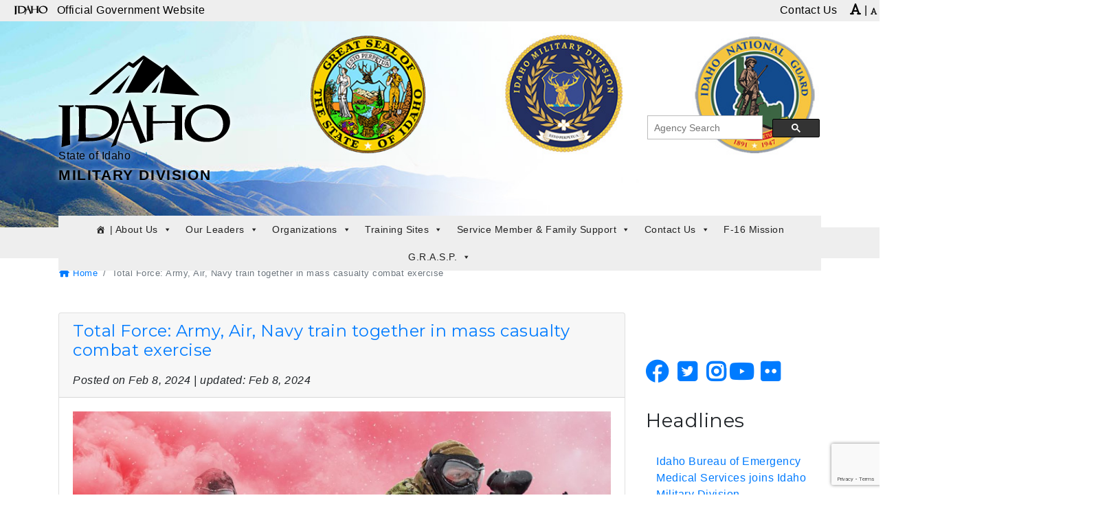

--- FILE ---
content_type: text/html; charset=utf-8
request_url: https://www.google.com/recaptcha/api2/anchor?ar=1&k=6LeSxsQfAAAAANSjP_3Ao0iWu7trLKZlUfUgMClQ&co=aHR0cHM6Ly93d3cuaW1kLmlkYWhvLmdvdjo0NDM.&hl=en&v=N67nZn4AqZkNcbeMu4prBgzg&size=invisible&anchor-ms=20000&execute-ms=30000&cb=tu96ldsxk6k9
body_size: 48597
content:
<!DOCTYPE HTML><html dir="ltr" lang="en"><head><meta http-equiv="Content-Type" content="text/html; charset=UTF-8">
<meta http-equiv="X-UA-Compatible" content="IE=edge">
<title>reCAPTCHA</title>
<style type="text/css">
/* cyrillic-ext */
@font-face {
  font-family: 'Roboto';
  font-style: normal;
  font-weight: 400;
  font-stretch: 100%;
  src: url(//fonts.gstatic.com/s/roboto/v48/KFO7CnqEu92Fr1ME7kSn66aGLdTylUAMa3GUBHMdazTgWw.woff2) format('woff2');
  unicode-range: U+0460-052F, U+1C80-1C8A, U+20B4, U+2DE0-2DFF, U+A640-A69F, U+FE2E-FE2F;
}
/* cyrillic */
@font-face {
  font-family: 'Roboto';
  font-style: normal;
  font-weight: 400;
  font-stretch: 100%;
  src: url(//fonts.gstatic.com/s/roboto/v48/KFO7CnqEu92Fr1ME7kSn66aGLdTylUAMa3iUBHMdazTgWw.woff2) format('woff2');
  unicode-range: U+0301, U+0400-045F, U+0490-0491, U+04B0-04B1, U+2116;
}
/* greek-ext */
@font-face {
  font-family: 'Roboto';
  font-style: normal;
  font-weight: 400;
  font-stretch: 100%;
  src: url(//fonts.gstatic.com/s/roboto/v48/KFO7CnqEu92Fr1ME7kSn66aGLdTylUAMa3CUBHMdazTgWw.woff2) format('woff2');
  unicode-range: U+1F00-1FFF;
}
/* greek */
@font-face {
  font-family: 'Roboto';
  font-style: normal;
  font-weight: 400;
  font-stretch: 100%;
  src: url(//fonts.gstatic.com/s/roboto/v48/KFO7CnqEu92Fr1ME7kSn66aGLdTylUAMa3-UBHMdazTgWw.woff2) format('woff2');
  unicode-range: U+0370-0377, U+037A-037F, U+0384-038A, U+038C, U+038E-03A1, U+03A3-03FF;
}
/* math */
@font-face {
  font-family: 'Roboto';
  font-style: normal;
  font-weight: 400;
  font-stretch: 100%;
  src: url(//fonts.gstatic.com/s/roboto/v48/KFO7CnqEu92Fr1ME7kSn66aGLdTylUAMawCUBHMdazTgWw.woff2) format('woff2');
  unicode-range: U+0302-0303, U+0305, U+0307-0308, U+0310, U+0312, U+0315, U+031A, U+0326-0327, U+032C, U+032F-0330, U+0332-0333, U+0338, U+033A, U+0346, U+034D, U+0391-03A1, U+03A3-03A9, U+03B1-03C9, U+03D1, U+03D5-03D6, U+03F0-03F1, U+03F4-03F5, U+2016-2017, U+2034-2038, U+203C, U+2040, U+2043, U+2047, U+2050, U+2057, U+205F, U+2070-2071, U+2074-208E, U+2090-209C, U+20D0-20DC, U+20E1, U+20E5-20EF, U+2100-2112, U+2114-2115, U+2117-2121, U+2123-214F, U+2190, U+2192, U+2194-21AE, U+21B0-21E5, U+21F1-21F2, U+21F4-2211, U+2213-2214, U+2216-22FF, U+2308-230B, U+2310, U+2319, U+231C-2321, U+2336-237A, U+237C, U+2395, U+239B-23B7, U+23D0, U+23DC-23E1, U+2474-2475, U+25AF, U+25B3, U+25B7, U+25BD, U+25C1, U+25CA, U+25CC, U+25FB, U+266D-266F, U+27C0-27FF, U+2900-2AFF, U+2B0E-2B11, U+2B30-2B4C, U+2BFE, U+3030, U+FF5B, U+FF5D, U+1D400-1D7FF, U+1EE00-1EEFF;
}
/* symbols */
@font-face {
  font-family: 'Roboto';
  font-style: normal;
  font-weight: 400;
  font-stretch: 100%;
  src: url(//fonts.gstatic.com/s/roboto/v48/KFO7CnqEu92Fr1ME7kSn66aGLdTylUAMaxKUBHMdazTgWw.woff2) format('woff2');
  unicode-range: U+0001-000C, U+000E-001F, U+007F-009F, U+20DD-20E0, U+20E2-20E4, U+2150-218F, U+2190, U+2192, U+2194-2199, U+21AF, U+21E6-21F0, U+21F3, U+2218-2219, U+2299, U+22C4-22C6, U+2300-243F, U+2440-244A, U+2460-24FF, U+25A0-27BF, U+2800-28FF, U+2921-2922, U+2981, U+29BF, U+29EB, U+2B00-2BFF, U+4DC0-4DFF, U+FFF9-FFFB, U+10140-1018E, U+10190-1019C, U+101A0, U+101D0-101FD, U+102E0-102FB, U+10E60-10E7E, U+1D2C0-1D2D3, U+1D2E0-1D37F, U+1F000-1F0FF, U+1F100-1F1AD, U+1F1E6-1F1FF, U+1F30D-1F30F, U+1F315, U+1F31C, U+1F31E, U+1F320-1F32C, U+1F336, U+1F378, U+1F37D, U+1F382, U+1F393-1F39F, U+1F3A7-1F3A8, U+1F3AC-1F3AF, U+1F3C2, U+1F3C4-1F3C6, U+1F3CA-1F3CE, U+1F3D4-1F3E0, U+1F3ED, U+1F3F1-1F3F3, U+1F3F5-1F3F7, U+1F408, U+1F415, U+1F41F, U+1F426, U+1F43F, U+1F441-1F442, U+1F444, U+1F446-1F449, U+1F44C-1F44E, U+1F453, U+1F46A, U+1F47D, U+1F4A3, U+1F4B0, U+1F4B3, U+1F4B9, U+1F4BB, U+1F4BF, U+1F4C8-1F4CB, U+1F4D6, U+1F4DA, U+1F4DF, U+1F4E3-1F4E6, U+1F4EA-1F4ED, U+1F4F7, U+1F4F9-1F4FB, U+1F4FD-1F4FE, U+1F503, U+1F507-1F50B, U+1F50D, U+1F512-1F513, U+1F53E-1F54A, U+1F54F-1F5FA, U+1F610, U+1F650-1F67F, U+1F687, U+1F68D, U+1F691, U+1F694, U+1F698, U+1F6AD, U+1F6B2, U+1F6B9-1F6BA, U+1F6BC, U+1F6C6-1F6CF, U+1F6D3-1F6D7, U+1F6E0-1F6EA, U+1F6F0-1F6F3, U+1F6F7-1F6FC, U+1F700-1F7FF, U+1F800-1F80B, U+1F810-1F847, U+1F850-1F859, U+1F860-1F887, U+1F890-1F8AD, U+1F8B0-1F8BB, U+1F8C0-1F8C1, U+1F900-1F90B, U+1F93B, U+1F946, U+1F984, U+1F996, U+1F9E9, U+1FA00-1FA6F, U+1FA70-1FA7C, U+1FA80-1FA89, U+1FA8F-1FAC6, U+1FACE-1FADC, U+1FADF-1FAE9, U+1FAF0-1FAF8, U+1FB00-1FBFF;
}
/* vietnamese */
@font-face {
  font-family: 'Roboto';
  font-style: normal;
  font-weight: 400;
  font-stretch: 100%;
  src: url(//fonts.gstatic.com/s/roboto/v48/KFO7CnqEu92Fr1ME7kSn66aGLdTylUAMa3OUBHMdazTgWw.woff2) format('woff2');
  unicode-range: U+0102-0103, U+0110-0111, U+0128-0129, U+0168-0169, U+01A0-01A1, U+01AF-01B0, U+0300-0301, U+0303-0304, U+0308-0309, U+0323, U+0329, U+1EA0-1EF9, U+20AB;
}
/* latin-ext */
@font-face {
  font-family: 'Roboto';
  font-style: normal;
  font-weight: 400;
  font-stretch: 100%;
  src: url(//fonts.gstatic.com/s/roboto/v48/KFO7CnqEu92Fr1ME7kSn66aGLdTylUAMa3KUBHMdazTgWw.woff2) format('woff2');
  unicode-range: U+0100-02BA, U+02BD-02C5, U+02C7-02CC, U+02CE-02D7, U+02DD-02FF, U+0304, U+0308, U+0329, U+1D00-1DBF, U+1E00-1E9F, U+1EF2-1EFF, U+2020, U+20A0-20AB, U+20AD-20C0, U+2113, U+2C60-2C7F, U+A720-A7FF;
}
/* latin */
@font-face {
  font-family: 'Roboto';
  font-style: normal;
  font-weight: 400;
  font-stretch: 100%;
  src: url(//fonts.gstatic.com/s/roboto/v48/KFO7CnqEu92Fr1ME7kSn66aGLdTylUAMa3yUBHMdazQ.woff2) format('woff2');
  unicode-range: U+0000-00FF, U+0131, U+0152-0153, U+02BB-02BC, U+02C6, U+02DA, U+02DC, U+0304, U+0308, U+0329, U+2000-206F, U+20AC, U+2122, U+2191, U+2193, U+2212, U+2215, U+FEFF, U+FFFD;
}
/* cyrillic-ext */
@font-face {
  font-family: 'Roboto';
  font-style: normal;
  font-weight: 500;
  font-stretch: 100%;
  src: url(//fonts.gstatic.com/s/roboto/v48/KFO7CnqEu92Fr1ME7kSn66aGLdTylUAMa3GUBHMdazTgWw.woff2) format('woff2');
  unicode-range: U+0460-052F, U+1C80-1C8A, U+20B4, U+2DE0-2DFF, U+A640-A69F, U+FE2E-FE2F;
}
/* cyrillic */
@font-face {
  font-family: 'Roboto';
  font-style: normal;
  font-weight: 500;
  font-stretch: 100%;
  src: url(//fonts.gstatic.com/s/roboto/v48/KFO7CnqEu92Fr1ME7kSn66aGLdTylUAMa3iUBHMdazTgWw.woff2) format('woff2');
  unicode-range: U+0301, U+0400-045F, U+0490-0491, U+04B0-04B1, U+2116;
}
/* greek-ext */
@font-face {
  font-family: 'Roboto';
  font-style: normal;
  font-weight: 500;
  font-stretch: 100%;
  src: url(//fonts.gstatic.com/s/roboto/v48/KFO7CnqEu92Fr1ME7kSn66aGLdTylUAMa3CUBHMdazTgWw.woff2) format('woff2');
  unicode-range: U+1F00-1FFF;
}
/* greek */
@font-face {
  font-family: 'Roboto';
  font-style: normal;
  font-weight: 500;
  font-stretch: 100%;
  src: url(//fonts.gstatic.com/s/roboto/v48/KFO7CnqEu92Fr1ME7kSn66aGLdTylUAMa3-UBHMdazTgWw.woff2) format('woff2');
  unicode-range: U+0370-0377, U+037A-037F, U+0384-038A, U+038C, U+038E-03A1, U+03A3-03FF;
}
/* math */
@font-face {
  font-family: 'Roboto';
  font-style: normal;
  font-weight: 500;
  font-stretch: 100%;
  src: url(//fonts.gstatic.com/s/roboto/v48/KFO7CnqEu92Fr1ME7kSn66aGLdTylUAMawCUBHMdazTgWw.woff2) format('woff2');
  unicode-range: U+0302-0303, U+0305, U+0307-0308, U+0310, U+0312, U+0315, U+031A, U+0326-0327, U+032C, U+032F-0330, U+0332-0333, U+0338, U+033A, U+0346, U+034D, U+0391-03A1, U+03A3-03A9, U+03B1-03C9, U+03D1, U+03D5-03D6, U+03F0-03F1, U+03F4-03F5, U+2016-2017, U+2034-2038, U+203C, U+2040, U+2043, U+2047, U+2050, U+2057, U+205F, U+2070-2071, U+2074-208E, U+2090-209C, U+20D0-20DC, U+20E1, U+20E5-20EF, U+2100-2112, U+2114-2115, U+2117-2121, U+2123-214F, U+2190, U+2192, U+2194-21AE, U+21B0-21E5, U+21F1-21F2, U+21F4-2211, U+2213-2214, U+2216-22FF, U+2308-230B, U+2310, U+2319, U+231C-2321, U+2336-237A, U+237C, U+2395, U+239B-23B7, U+23D0, U+23DC-23E1, U+2474-2475, U+25AF, U+25B3, U+25B7, U+25BD, U+25C1, U+25CA, U+25CC, U+25FB, U+266D-266F, U+27C0-27FF, U+2900-2AFF, U+2B0E-2B11, U+2B30-2B4C, U+2BFE, U+3030, U+FF5B, U+FF5D, U+1D400-1D7FF, U+1EE00-1EEFF;
}
/* symbols */
@font-face {
  font-family: 'Roboto';
  font-style: normal;
  font-weight: 500;
  font-stretch: 100%;
  src: url(//fonts.gstatic.com/s/roboto/v48/KFO7CnqEu92Fr1ME7kSn66aGLdTylUAMaxKUBHMdazTgWw.woff2) format('woff2');
  unicode-range: U+0001-000C, U+000E-001F, U+007F-009F, U+20DD-20E0, U+20E2-20E4, U+2150-218F, U+2190, U+2192, U+2194-2199, U+21AF, U+21E6-21F0, U+21F3, U+2218-2219, U+2299, U+22C4-22C6, U+2300-243F, U+2440-244A, U+2460-24FF, U+25A0-27BF, U+2800-28FF, U+2921-2922, U+2981, U+29BF, U+29EB, U+2B00-2BFF, U+4DC0-4DFF, U+FFF9-FFFB, U+10140-1018E, U+10190-1019C, U+101A0, U+101D0-101FD, U+102E0-102FB, U+10E60-10E7E, U+1D2C0-1D2D3, U+1D2E0-1D37F, U+1F000-1F0FF, U+1F100-1F1AD, U+1F1E6-1F1FF, U+1F30D-1F30F, U+1F315, U+1F31C, U+1F31E, U+1F320-1F32C, U+1F336, U+1F378, U+1F37D, U+1F382, U+1F393-1F39F, U+1F3A7-1F3A8, U+1F3AC-1F3AF, U+1F3C2, U+1F3C4-1F3C6, U+1F3CA-1F3CE, U+1F3D4-1F3E0, U+1F3ED, U+1F3F1-1F3F3, U+1F3F5-1F3F7, U+1F408, U+1F415, U+1F41F, U+1F426, U+1F43F, U+1F441-1F442, U+1F444, U+1F446-1F449, U+1F44C-1F44E, U+1F453, U+1F46A, U+1F47D, U+1F4A3, U+1F4B0, U+1F4B3, U+1F4B9, U+1F4BB, U+1F4BF, U+1F4C8-1F4CB, U+1F4D6, U+1F4DA, U+1F4DF, U+1F4E3-1F4E6, U+1F4EA-1F4ED, U+1F4F7, U+1F4F9-1F4FB, U+1F4FD-1F4FE, U+1F503, U+1F507-1F50B, U+1F50D, U+1F512-1F513, U+1F53E-1F54A, U+1F54F-1F5FA, U+1F610, U+1F650-1F67F, U+1F687, U+1F68D, U+1F691, U+1F694, U+1F698, U+1F6AD, U+1F6B2, U+1F6B9-1F6BA, U+1F6BC, U+1F6C6-1F6CF, U+1F6D3-1F6D7, U+1F6E0-1F6EA, U+1F6F0-1F6F3, U+1F6F7-1F6FC, U+1F700-1F7FF, U+1F800-1F80B, U+1F810-1F847, U+1F850-1F859, U+1F860-1F887, U+1F890-1F8AD, U+1F8B0-1F8BB, U+1F8C0-1F8C1, U+1F900-1F90B, U+1F93B, U+1F946, U+1F984, U+1F996, U+1F9E9, U+1FA00-1FA6F, U+1FA70-1FA7C, U+1FA80-1FA89, U+1FA8F-1FAC6, U+1FACE-1FADC, U+1FADF-1FAE9, U+1FAF0-1FAF8, U+1FB00-1FBFF;
}
/* vietnamese */
@font-face {
  font-family: 'Roboto';
  font-style: normal;
  font-weight: 500;
  font-stretch: 100%;
  src: url(//fonts.gstatic.com/s/roboto/v48/KFO7CnqEu92Fr1ME7kSn66aGLdTylUAMa3OUBHMdazTgWw.woff2) format('woff2');
  unicode-range: U+0102-0103, U+0110-0111, U+0128-0129, U+0168-0169, U+01A0-01A1, U+01AF-01B0, U+0300-0301, U+0303-0304, U+0308-0309, U+0323, U+0329, U+1EA0-1EF9, U+20AB;
}
/* latin-ext */
@font-face {
  font-family: 'Roboto';
  font-style: normal;
  font-weight: 500;
  font-stretch: 100%;
  src: url(//fonts.gstatic.com/s/roboto/v48/KFO7CnqEu92Fr1ME7kSn66aGLdTylUAMa3KUBHMdazTgWw.woff2) format('woff2');
  unicode-range: U+0100-02BA, U+02BD-02C5, U+02C7-02CC, U+02CE-02D7, U+02DD-02FF, U+0304, U+0308, U+0329, U+1D00-1DBF, U+1E00-1E9F, U+1EF2-1EFF, U+2020, U+20A0-20AB, U+20AD-20C0, U+2113, U+2C60-2C7F, U+A720-A7FF;
}
/* latin */
@font-face {
  font-family: 'Roboto';
  font-style: normal;
  font-weight: 500;
  font-stretch: 100%;
  src: url(//fonts.gstatic.com/s/roboto/v48/KFO7CnqEu92Fr1ME7kSn66aGLdTylUAMa3yUBHMdazQ.woff2) format('woff2');
  unicode-range: U+0000-00FF, U+0131, U+0152-0153, U+02BB-02BC, U+02C6, U+02DA, U+02DC, U+0304, U+0308, U+0329, U+2000-206F, U+20AC, U+2122, U+2191, U+2193, U+2212, U+2215, U+FEFF, U+FFFD;
}
/* cyrillic-ext */
@font-face {
  font-family: 'Roboto';
  font-style: normal;
  font-weight: 900;
  font-stretch: 100%;
  src: url(//fonts.gstatic.com/s/roboto/v48/KFO7CnqEu92Fr1ME7kSn66aGLdTylUAMa3GUBHMdazTgWw.woff2) format('woff2');
  unicode-range: U+0460-052F, U+1C80-1C8A, U+20B4, U+2DE0-2DFF, U+A640-A69F, U+FE2E-FE2F;
}
/* cyrillic */
@font-face {
  font-family: 'Roboto';
  font-style: normal;
  font-weight: 900;
  font-stretch: 100%;
  src: url(//fonts.gstatic.com/s/roboto/v48/KFO7CnqEu92Fr1ME7kSn66aGLdTylUAMa3iUBHMdazTgWw.woff2) format('woff2');
  unicode-range: U+0301, U+0400-045F, U+0490-0491, U+04B0-04B1, U+2116;
}
/* greek-ext */
@font-face {
  font-family: 'Roboto';
  font-style: normal;
  font-weight: 900;
  font-stretch: 100%;
  src: url(//fonts.gstatic.com/s/roboto/v48/KFO7CnqEu92Fr1ME7kSn66aGLdTylUAMa3CUBHMdazTgWw.woff2) format('woff2');
  unicode-range: U+1F00-1FFF;
}
/* greek */
@font-face {
  font-family: 'Roboto';
  font-style: normal;
  font-weight: 900;
  font-stretch: 100%;
  src: url(//fonts.gstatic.com/s/roboto/v48/KFO7CnqEu92Fr1ME7kSn66aGLdTylUAMa3-UBHMdazTgWw.woff2) format('woff2');
  unicode-range: U+0370-0377, U+037A-037F, U+0384-038A, U+038C, U+038E-03A1, U+03A3-03FF;
}
/* math */
@font-face {
  font-family: 'Roboto';
  font-style: normal;
  font-weight: 900;
  font-stretch: 100%;
  src: url(//fonts.gstatic.com/s/roboto/v48/KFO7CnqEu92Fr1ME7kSn66aGLdTylUAMawCUBHMdazTgWw.woff2) format('woff2');
  unicode-range: U+0302-0303, U+0305, U+0307-0308, U+0310, U+0312, U+0315, U+031A, U+0326-0327, U+032C, U+032F-0330, U+0332-0333, U+0338, U+033A, U+0346, U+034D, U+0391-03A1, U+03A3-03A9, U+03B1-03C9, U+03D1, U+03D5-03D6, U+03F0-03F1, U+03F4-03F5, U+2016-2017, U+2034-2038, U+203C, U+2040, U+2043, U+2047, U+2050, U+2057, U+205F, U+2070-2071, U+2074-208E, U+2090-209C, U+20D0-20DC, U+20E1, U+20E5-20EF, U+2100-2112, U+2114-2115, U+2117-2121, U+2123-214F, U+2190, U+2192, U+2194-21AE, U+21B0-21E5, U+21F1-21F2, U+21F4-2211, U+2213-2214, U+2216-22FF, U+2308-230B, U+2310, U+2319, U+231C-2321, U+2336-237A, U+237C, U+2395, U+239B-23B7, U+23D0, U+23DC-23E1, U+2474-2475, U+25AF, U+25B3, U+25B7, U+25BD, U+25C1, U+25CA, U+25CC, U+25FB, U+266D-266F, U+27C0-27FF, U+2900-2AFF, U+2B0E-2B11, U+2B30-2B4C, U+2BFE, U+3030, U+FF5B, U+FF5D, U+1D400-1D7FF, U+1EE00-1EEFF;
}
/* symbols */
@font-face {
  font-family: 'Roboto';
  font-style: normal;
  font-weight: 900;
  font-stretch: 100%;
  src: url(//fonts.gstatic.com/s/roboto/v48/KFO7CnqEu92Fr1ME7kSn66aGLdTylUAMaxKUBHMdazTgWw.woff2) format('woff2');
  unicode-range: U+0001-000C, U+000E-001F, U+007F-009F, U+20DD-20E0, U+20E2-20E4, U+2150-218F, U+2190, U+2192, U+2194-2199, U+21AF, U+21E6-21F0, U+21F3, U+2218-2219, U+2299, U+22C4-22C6, U+2300-243F, U+2440-244A, U+2460-24FF, U+25A0-27BF, U+2800-28FF, U+2921-2922, U+2981, U+29BF, U+29EB, U+2B00-2BFF, U+4DC0-4DFF, U+FFF9-FFFB, U+10140-1018E, U+10190-1019C, U+101A0, U+101D0-101FD, U+102E0-102FB, U+10E60-10E7E, U+1D2C0-1D2D3, U+1D2E0-1D37F, U+1F000-1F0FF, U+1F100-1F1AD, U+1F1E6-1F1FF, U+1F30D-1F30F, U+1F315, U+1F31C, U+1F31E, U+1F320-1F32C, U+1F336, U+1F378, U+1F37D, U+1F382, U+1F393-1F39F, U+1F3A7-1F3A8, U+1F3AC-1F3AF, U+1F3C2, U+1F3C4-1F3C6, U+1F3CA-1F3CE, U+1F3D4-1F3E0, U+1F3ED, U+1F3F1-1F3F3, U+1F3F5-1F3F7, U+1F408, U+1F415, U+1F41F, U+1F426, U+1F43F, U+1F441-1F442, U+1F444, U+1F446-1F449, U+1F44C-1F44E, U+1F453, U+1F46A, U+1F47D, U+1F4A3, U+1F4B0, U+1F4B3, U+1F4B9, U+1F4BB, U+1F4BF, U+1F4C8-1F4CB, U+1F4D6, U+1F4DA, U+1F4DF, U+1F4E3-1F4E6, U+1F4EA-1F4ED, U+1F4F7, U+1F4F9-1F4FB, U+1F4FD-1F4FE, U+1F503, U+1F507-1F50B, U+1F50D, U+1F512-1F513, U+1F53E-1F54A, U+1F54F-1F5FA, U+1F610, U+1F650-1F67F, U+1F687, U+1F68D, U+1F691, U+1F694, U+1F698, U+1F6AD, U+1F6B2, U+1F6B9-1F6BA, U+1F6BC, U+1F6C6-1F6CF, U+1F6D3-1F6D7, U+1F6E0-1F6EA, U+1F6F0-1F6F3, U+1F6F7-1F6FC, U+1F700-1F7FF, U+1F800-1F80B, U+1F810-1F847, U+1F850-1F859, U+1F860-1F887, U+1F890-1F8AD, U+1F8B0-1F8BB, U+1F8C0-1F8C1, U+1F900-1F90B, U+1F93B, U+1F946, U+1F984, U+1F996, U+1F9E9, U+1FA00-1FA6F, U+1FA70-1FA7C, U+1FA80-1FA89, U+1FA8F-1FAC6, U+1FACE-1FADC, U+1FADF-1FAE9, U+1FAF0-1FAF8, U+1FB00-1FBFF;
}
/* vietnamese */
@font-face {
  font-family: 'Roboto';
  font-style: normal;
  font-weight: 900;
  font-stretch: 100%;
  src: url(//fonts.gstatic.com/s/roboto/v48/KFO7CnqEu92Fr1ME7kSn66aGLdTylUAMa3OUBHMdazTgWw.woff2) format('woff2');
  unicode-range: U+0102-0103, U+0110-0111, U+0128-0129, U+0168-0169, U+01A0-01A1, U+01AF-01B0, U+0300-0301, U+0303-0304, U+0308-0309, U+0323, U+0329, U+1EA0-1EF9, U+20AB;
}
/* latin-ext */
@font-face {
  font-family: 'Roboto';
  font-style: normal;
  font-weight: 900;
  font-stretch: 100%;
  src: url(//fonts.gstatic.com/s/roboto/v48/KFO7CnqEu92Fr1ME7kSn66aGLdTylUAMa3KUBHMdazTgWw.woff2) format('woff2');
  unicode-range: U+0100-02BA, U+02BD-02C5, U+02C7-02CC, U+02CE-02D7, U+02DD-02FF, U+0304, U+0308, U+0329, U+1D00-1DBF, U+1E00-1E9F, U+1EF2-1EFF, U+2020, U+20A0-20AB, U+20AD-20C0, U+2113, U+2C60-2C7F, U+A720-A7FF;
}
/* latin */
@font-face {
  font-family: 'Roboto';
  font-style: normal;
  font-weight: 900;
  font-stretch: 100%;
  src: url(//fonts.gstatic.com/s/roboto/v48/KFO7CnqEu92Fr1ME7kSn66aGLdTylUAMa3yUBHMdazQ.woff2) format('woff2');
  unicode-range: U+0000-00FF, U+0131, U+0152-0153, U+02BB-02BC, U+02C6, U+02DA, U+02DC, U+0304, U+0308, U+0329, U+2000-206F, U+20AC, U+2122, U+2191, U+2193, U+2212, U+2215, U+FEFF, U+FFFD;
}

</style>
<link rel="stylesheet" type="text/css" href="https://www.gstatic.com/recaptcha/releases/N67nZn4AqZkNcbeMu4prBgzg/styles__ltr.css">
<script nonce="GzDWDOGFjGqDfcdhjva8aQ" type="text/javascript">window['__recaptcha_api'] = 'https://www.google.com/recaptcha/api2/';</script>
<script type="text/javascript" src="https://www.gstatic.com/recaptcha/releases/N67nZn4AqZkNcbeMu4prBgzg/recaptcha__en.js" nonce="GzDWDOGFjGqDfcdhjva8aQ">
      
    </script></head>
<body><div id="rc-anchor-alert" class="rc-anchor-alert"></div>
<input type="hidden" id="recaptcha-token" value="[base64]">
<script type="text/javascript" nonce="GzDWDOGFjGqDfcdhjva8aQ">
      recaptcha.anchor.Main.init("[\x22ainput\x22,[\x22bgdata\x22,\x22\x22,\[base64]/[base64]/[base64]/bmV3IHJbeF0oY1swXSk6RT09Mj9uZXcgclt4XShjWzBdLGNbMV0pOkU9PTM/bmV3IHJbeF0oY1swXSxjWzFdLGNbMl0pOkU9PTQ/[base64]/[base64]/[base64]/[base64]/[base64]/[base64]/[base64]/[base64]\x22,\[base64]\\u003d\x22,\x22woxew5haw5RGw7LDsMK0WsKUcMKawpFHfjJ0S8O2dlgowqMmHlAJwroHwrJkdT0ABTtBwqXDth3Dq2jDq8O6wrIgw4nCpx7DmsOtR2vDpU52wrzCvjVBYS3Diytzw7jDtnoGwpfCtcOMw6HDow/CqgjCm3RTZgQ4w6fCqyYTworCpcO/[base64]/ChcOzZMKXJ8O4T8OsYGrCpxbDuw3DszEcAGgFckMgw64Kw73ClxbDjcKlaHMmGTHDh8K6w7Ikw4dWcxTCuMO9wqXDt8OGw73CoBDDvMOdw5QdwqTDqMKYw7B2AQbDvsKUYsKgPcK9QcKIE8Kqe8KPWBtRWgrCkEnCl8O/[base64]/ClsKxYsKjw4/CqcK7w49XwrsHKcKvB3fChsKrw5/Cp8O8woQFOsK7cynCnsKUwonDuXhZP8KAIiLDrGbCtcOPJnsww6BQDcO7wrHCrGN7LGB1wp3CtRvDj8KHw6bCkyfCkcO2KivDpEkmw6tUw5DCv1DDpsOjwpLCmMKcTkI5A8OuQG0+w73DtcO9aysTw7wZwoLCs8Kfa2MPG8OGwp8ROsKPGB0xw4zDsMO/woBjdcOZfcKRwoINw60NWsO8w5s/w7vCmMOiFG3CoMK9w4pcwo5/w4fCgMKENF9PDcONDcKRKWvDqwvDvcKkwqQ3wrV7wpLCulo6YETCr8K0wqrDssKBwrzChAwJN3kow4ovw4HCk2RzJlXCl1XDhcOBw4rDtDjCtsO5CXHCucKLaRPDpcOdw48rVsOfw6rCrBPDtMK7bcOXQ8OEwq3DuX/CpcK6aMOrw57DvSVzwpNwXMOUwqnDr3I7w4M2woPCuGjDhQ4vw7DCrkfDkTw8EsO/GE3CjHtVEMKrNCwbKMKOMsKuFjfCsy7DocOmbX51w4xcwpo3PcKew4LCu8OfcSDCuMOjw5w0w4c1wqxTcy/CgcOnwosIwr/DjAvCh2PCvsK1J8KtCxVUaQRlw7TDkTkZw7jDn8KJwqnDgjxlB2/Dp8KjBMKxwohhc1wrdcOrKsOHCAxgUSnCocOkUlNVwqRqwpoIPsKLw7TDmsOvJ8OGwpwvT8Osw73CrW7DmzhaEE94J8Oow4UEw5F4QgMpwqfDk3/CpsOOGsOpYRHCu8KUw7Ukw6o/dsOUH23Dl3nCmMKGwrZkcsKRTU88w7fClsOYw7Bvw5LDr8KNecOjCCUIwoUyP2xSwqZFwozCpjPDpwXCpcKwwozDkMK9dBLDrMKSYlEXw73CggkTwqwDawV7w6XDgMOiw6vDi8OoVMKkwpLDm8ORUsOPDsOoA8O/wosmD8OLMMKWS8OeOmbCr1TCjHfCosO4EB7DosKZVlbDucOVOMKMb8K0I8OiwoDDoBHDusOwwqNOHMK8WsOaGFgmJ8OgwpvClMKuw6UVwqnCqyPDnMOpByzDk8KYIl0ywpTDm8OfwpdAwpvCgTjCr8ORw7pmwrbCvcK9OcKWw5AkYHELC1PDj8KqHsKEwq/CvnTDsMKFwqHCoMKbwo/DiCUiBTDCjRDCkXIDHTxCwq8Ic8KuEUt+wobCoAvDgEvCh8O9JMOtwrIzccOvw5DCjWbCuHclw6rCi8OiSDcvw4/DsU1saMKzG1vDm8O1H8OAwoJDwqsowpgFw6LDpTLDh8KZw6wgw5zCocK3w4hIVQ/CgwDCicKZw55tw5XChmXDn8O5woHCuj55UMKRw45bw7IOw5ZMaFvCv1t3dH/ClsOawqXDok1CwrkOw7IXwqrDusObcMKMMSLDl8Kpw6nDr8OXeMOdLQ/ClnRCS8O0K2QZw6vDrn7DncKEwrhAADQWw6ogw4jCrMOywpXDpcKNw5oEDsOQw6tEwqHDl8OcOcKOwpQrS3/[base64]/CgVzCjEpvwrTDlsO4w6nDhEjDmMOVwo/[base64]/w5IPw6Zdw4pTw6LCjsK0esK/wo/Ckxxrw6gpw4jCsggCwq5uw5DCnsOcGxbCvx5iOMOGwohGw5YWw4DCpVjDpMO1w4I/B0tAwpkqw4NOwo4rFSQxwoPDisKOEMOTw6TDq3wLwpwKVDp2w6rCjsKew5Bgw5fDtzQtw4XDrRJeQsKWVcOMw7nDj2l4wpXCtAUJKgLCrycVwoMCw6jDnExlwpgWaQTCmcK/w5zColXDjcOewpE/TsK/XcKPQjsewqLDmwfCgMK3aB5GUj8pRy3CggV4flw7w6Q6WRoaUsKEwqgkw5HCtcO6w6fDoMOsLgkzw5XCvMOcGEQiw4zDpF0OKcKRB2V/QjzDs8Oaw5fCrMOAUsOVEEQ+wrp6Vl7CqMK3VHnCjsO1HsKyU0rCi8KIDzAGMMK/bTXCk8OGX8OJw7vDnCJIwpLCnUUjeMOgMsO7WnQswrLDkxVdw61ZHD0aC1AyOMKNNUQUwqdMw67DslEGVVfCtRrCocOiJUEIw4h3w7RyN8KyDmBhw5PDt8ODw6Z2w7fCjWTDvMOLDAgleR8/w78jVMKUw7TDtCJkw7XCoR9XSB/ChcKiw4/CmMKhwpVMw7XDsytpwqrCicOuNcO4wqw9wp3Dgi3DgMKMGgpvPsKhwpoQbk8sw5YPZE1DI8O8GMK2w6zDp8OFVxQTJWoxe8K/wp5Ywr5caT7CjVB3w6XDq3dRw6wWw6/Cm1oVenXDmMOBw4xeKsO1wpjDlG3ClMO6wrfCvsOMRsO2w4/DtkMtwqdGd8Kbw5/[base64]/worDvMOQw7Q+N2LCi8KhMSstfllHw612L03DpsOkXMKSWD1SwoE/wrR0NcOKacOzw5jCkMKKw4PDuQgaccKsHmbComxwKytdw5JEXm8SS8KNM3wbRGBKckFSTCMtNcKoB1BIw7DDpgvCu8Okw7cww5DCpxbDuiJgXcOKw6PCnQY1JMKhFkvCv8Oqw4Urw63Cj1MowqPCl8Oiw4bDpsOHMsK0w5/DmllyJ8OowolEwocDwppPIGUYPWAtNcK+wp/[base64]/CrMKYwro/W8KPw5vDk8OxVsOnC8KRDQd7Z8OBw4LCrAsBw7/DkmQzw4FuwpDDozVkMcKCGMK6fMOVeMO7w5waFcO+ASHDicOCH8KRw70JeG/DvMKcw4PCvwXDs1NXR1trCHlwwpDDoFjDihXDscOYfkHDhjzDn3/[base64]/[base64]/[base64]/[base64]/Dh8KICzMYLxnChxV7wo0bYcKaw6TDoxFYwr8Fw73Du1zCqUrCgWTDtcOCwqlAOMOhMMKQw7tswr7Dqh/[base64]/CvcKhLcKdw6LCgcKQw73CoMKpwrsEwoViE3kQA8O2w63CnsOiQUhWJAFFw5oaQh7CnMOXJ8O/w5vChsOywrrDs8OuB8OBJADDo8KtIcOKSyjDscKRwoZiwpzDn8OZw7HDrBDChXTDp8KUQH3Ck13DjklawqHCusO3w4AnwrXCnMKvEsK7wr/Cv8KAwq54WsK3w4LDmzzDvV7CtQXDux/DosOBbsKGwojDoMOnwrvDpsOxw53Dtk/ChcO3IcOMcBnCg8K0MMKCw48fAkFNEMO9XMK4QSEGanDDmcKWwpLCusKlwq9zw5kOF3fDqGHDkmbDjMOfwr7DoXgRw6ZNVTw1w6TDqgfDsCI8FnfDqhN3w63DmxnCkMK2wqLDih/DmcOwwqNOw4oyw7Jjwo3DlMOvw7zDojh1PAVtCDcpwoLDjMORwpjCi8K6w5vDkFrCqzlrYh1fH8K+AEnDpQITw6vCn8KtDcOnwrVBOcKtwq3Cq8Kdwpocw7nDncOBw5fCq8KiQMKBTSbCocKvwovCsB/Dv2vDhMKtwpbCpwlxwrZvw7B9wrPClsOCWzgZZRnDtMO/PTbCtMKaw6DDqloMw7rDjkDDp8KewpPChmTCrBURHVECw5nDq13Ciz9eS8O9wqk+PWXCqUsTasKzwprDmmk7w5zCkcO6ZWTDjmzDqcOVfcK0ZT7DhMOPWW8GHT9eeUBZw5DCqEjCiGxWwrDCpHHDnE5QXsOBwpjChBrDhUApwqjCn8OGAh/CscOVfMOGKFo6aRfDgQ5ewrs0wrbDhhvDoik0wo/DocKiesOdKMKqw7bDpcOjw4RyIsOvNMKsLljCsATDolMlVy7ChMOqw54tfVYhw6/DkFRrZHnCuwgHGcKdAWdBw5zCkzfCpFs9w7lXwrNNLhbDlsKcWHYKDSNTw4fDpFlTwrzDlMKkfSXCvsOIw5/Cg1LDrEPCssKNwrbCtcOJw50wTsO4wozCh2bCjkTCjlHCkj59wrFDw67CiD3Djx58KcKdb8K/w6UMwqVOTwjCrBB/woJTCsK7MxIbw4YpwrJTwq5gw6rCncKuw4XDr8OTwrcsw457w7PDg8KveB3CtsOfLsOiwrRPU8OcVwRrw6Faw5vCkMKgKw9tw7Qow5/Cg0RLw7oJBSNAKsKwBw7CvcOkwpvDsX7Cqh4nRk8/JsKEaMOYwqbDuQhedlHCkMOJDsOJcG5wBh1WwqjCmFkCDmgow6/DsMO6w7V+worDmHw6awYvw7PDlw86w6LCq8OWwpZfwrI2BFrDscOOdsOGw7kqC8Kiw510YQTDjMOsVMOuacOsQRfCsSnCpinDsyHCkMK6GcO4A8KVE0PDlSbDoizDpcKEwpDCpMKNw4cOCMOpw5tvDSrDrnnCm1nCjHLCryFpcn3DrcORw4HDhMOIwo/Dg2hRSW/[base64]/P8OAM8OxG20ZUyRrwpTCjMOLwpd4QcOYwpYmw6E7w5TCjsO/FAVBLg/CkcOgw5PCoXLDtsO2bMKyFcKAdQXCssOkfcOTR8KdfV/Clg16MwXDssKaNMKtw47Dh8K7LsO4w5UPw6kXwrHDjgZ3cg/DvzDCsz1RCsOld8KSWsOpMcK3NcO+wrozw77DuQPCvMO2WsOrwpLCvS7Cj8ONw7QgXEtKw6ETwoHClSnCqw3DlB48TMO1M8O9w6B/KsKpw59Ja0DCpmtGw6fDvyLDg2R/TBnDh8OcMMO0PsO4woQTw58HOMORNnhCwp/DosOVwrHCs8KHO0siK8OPVcK5wr3Dv8ONP8KtG8KCwqR/JcKqQsOPUMObHMKXRsKmwqDCkhlkwp1naMOgS1FfNsKNwo/CkiHCiA4+w77Cn37DgcKYw57DqXfClcOrwoLDoMKWPMOeFx/DusOJKsOuAiZOHktddCPCuTlbwr7CkUvDo3XCuMOSDMOlW1EaEUzDusKgw7QjDQHCvsObwr7Cn8O4w7p/aMKtwrxIScKrCcOSQ8ORw5HDtcK0K1nCsTxhMlcfwpIqa8OReRdRccOxwr/Cg8OPwqVmOcOPw7rDhSU6wr7DgcOYw6rDq8KHwpl6wrjCvVfDrgnCu8OIw7XCuMK5wqvDsMOPworCn8K3fUw3WMK3w65OwoseaTPDkVnCp8OLw4rDo8KWDcOBwoXDh8OnWH8jSVIbXsKPEMObwoPDkD/Dlgcmw4vDlsODw57DhiTDsF/DhgLCo3vCun8Iw78Ewr4ow5BXwpfDpDUOw5Nbw5TCv8OWHcKrw40BUsKVw7fDhUXCn2J5b2lUEcOqTmHCosKhw4RaZw/CgsODJcOgJE4vw5R8HH1Af0MuwoB7FFQQw6Jzw79kQsKcw4hhTMKLw6zCmHkmUMKTwq3CnsOnY8ORVcOkTljDiMKIwokkwplCwqJAG8OKwo9hw47DvsKfFMKhOlvCssKqwonDhsKbccOMJsOYw5tKwpsbVE4SwpLDj8KDw4TCmy/CmMOEw5t4w6HDnm7CmFxbMMOFw6/DsDRWIU/Cn0M7OsK+P8OgKcKwCknDthkNwrfCr8O2SXvCm0RqeMOJCcOEwpEFSyDDnElNw7LCszRLw4LDhUlIDsK0dMOaQ3vCt8Ozw7vDoS7ChC4hAcOYwoDDr8O7LmvCqMK2fsO3w5YMQVLDpVkkw6PDr1MuwpFLwrN/[base64]/DnjPDhsKBwoZawrdmw51swoskwrgsYT3DphhzQxMvGMKvRHzDssOpFkvCozAkOWtnw5MmwoTDuAEgwq9ONSXCrw1Bw4PDhzdKw5DDkUPDqzEGZMOLw4jDv3cfwr/DtjVlw6xAH8KNcsO5ZcKkCMKoFcK9HWBaw4F7w4rDjScfSyc0wpTDq8KvaRIEwoPDokUYwqsZwofCjDHCn3/[base64]/JhwEP8OVIQbCuijCuMOzV3gswojDvcOrwpI5wrrDsRIOS1Zqw5HCjcKZScO8OMKywrV/[base64]/CsObwozCi8OXTzlOworDjMOJUwYxw77DqsOUw4rDhsKzXMOmb1pFw40zwoUDwozDocO9woolLVbClMORw6lwUHA/w4R6A8KbSjDCgmRzWUZMw49ZHsKQbcKrwrEOwoVcBsK5Qy5vwoJRwo/DksK2fWVgw5XCrcKrwqTDv8OpO1rDp2Aaw77DqzMFSsOGFWI5bXTDgRbCkTZnw5U8Jlhrw6lSS8OTXSBkw5/DpnTDu8K1wpxVwovDt8OGwqLCmhMgH8K4wrHClcK/XMKUdiPCtT7DtUbDpsOTaMKIw4cfwqnDgjENwpFBwqLCtno5w77Dr1nDksODwqPDiMKbMcK7fE5cw7vDuzJ7TcK3wpMvw6t7w51bLTAKUcK0wqZmMjA/w4tIw5TCmS4zZ8OuQhIRMlfChEbCvgRZwqIjw4PDt8O1OMKNa2x4WsOOOcOuwpY/wrJ9PgzDlT1FJsOCbHjCh23DlMO1wrhsSsOpTMOCw5lTwqhvw7TDjBdCw4oBwpByUcOKOV9rw67CvcKIMDzCkcOmw4hYwo5XwqQxIULDsVDDkm7DrycILx9zdcOgM8KCw5pRNh/DgsOsw57CgMK4TU3DtDrDlMOmNMOdYSvCi8KIwp4qw7sfw7DDqUsKwrXCiBTCvMKiwot3Ghgkw5B/w6HDr8OXYmXCiR3CiMOsXMOGDTYJwo/CoGLDnDQuBcOhwr9yGcOxfg07wpoOWcK+XsK+eMOcEF8KwoYOwoXDr8Ohwp7Di8ORw7Newq/DjsOPYcO/[base64]/Dv8KxwoJdV8Omw6HCs8OCwprDu2jDpVdKwqnCl8KXw4bDu8KFQcKDwp14BF9oY8OHw6jCvSxbPRbCpMKmVnZHwozDnBNOw7RnSMKxEsKSbsOEaTQRM8OHw4LDoE0bw54iL8OlwpIscnbCvsOWwp/Ch8OuSsOpVg/[base64]/wrHCvsKhw5XDnMKwXWx2TxEhLXdZAlLDmsKNwqIAw4JKHsKqZcOIw7vCgMO/[base64]/CnFx2G8KSw5wrw64qOMOTKVQYZMO9QMKGw4J1woo6JCkWfsOzw7jDkMOKA8OEZTnDv8KmCcKqwr/DkMOrw7AUw5TDqMOCwoRyUTIFwqPCgcOceUzDpcK8dcOXwrpucMOXUAl1fTXDicKfSMKRwqXCsMOoYX/CowzDuVPCjRdcQMOqCcOtwp7Do8OEwrJnwqwYO1ZgD8KZwpUhO8K8UyPDgcOzUmLDmB8hdl5OE37CtsKJwrABLnzCtcKHfF/DmB7Cn8KUw4VkL8OQwpDCvcKmRsOoNn7DocKpwoQowqPClcKQw5XDj0TCj1Eyw4EqwoM5w4PCisKfwqjCoMOxScK+bcO5w7RVwrLDr8Krwotyw5/CrDhwO8KZCsOPUlfCt8KhNH/[base64]/[base64]/CmAVpEcKSw63Cmmxtwq3Co3VYwrrCnknCl8KGDDwkw5XChcK3wo7DrkDCtcK8HsOMICgxPAEFRcOKwq3Do0N8Z0TDvMOAwp7CscKCW8KHwqFVQy/Dq8OEcRcyworCn8ODwp9Nw4QPw6HClsOZSAJAScOjRcOIwozCh8KKQMONw5J9ZsONwr/[base64]/w67CqMO/wrrDl1gCA8KDw6xjIFLDlCAAB8OZdMKMw4xYwplFw4d6wpDDj8OJIsObWcKYwqTDhVfCi1g+wp/Du8KYWsKYFcOcd8K4EsO6KsK9GcOBOwgBQcO/[base64]/[base64]/Dp8KewoTDm8K+w6FIEMOVwpwHbsKcMQNAwo/[base64]/[base64]/ChcKObSvDtFPCtMOyw4XDhcKIwpcFAx/ChUkNCjbDrMO+FD7DgF7CgcOYw6nCpmg9cT5Rw67Ds0jCtRhUFg94w4XDqU1gTg1mF8KaX8KQLS3Dq8KuZsONw64ha0pjwqvCq8OGfcKKCjhUJ8OMw67CiBHCvFMjwoHDmMOYw5nCs8Okw4TCkcK0wqIkw7rClsKVOsKSw5fCsxZnwpQOe0/CiMK3w5vDlMKCMcOgYl/DuMO/VxzDg1vDgsK/w6c2E8Kww4/[base64]/CqC0SbcOTfnXDncKWQcOLwpJZwpDDmzjCs8KHw4Vhw5xIwrvCmW5QG8KjWFUCwrBMw7sjwrzCqiBybsK7w4xRwqzDlcObwofCliEHAG7Dm8K6wqk7w6PCqS9+HMOQD8KNw4d7w5QGeyzDlMK6wqPDsS0Yw6/[base64]/CsK1wrEdwocowq7DlW4Dw5vCk05jwrbDtRNrw7rCkWh3JCZXO8KPw5crMMKyI8ORWMOQLMO+alM6wqlnBBXDi8OKwq/DjkLCqFETw7dEPcOiAMKtwqrDtGtkXcONw4vClhREw6TCo8OiwpJvw43Cr8K/BizCmsOSTHg5wqnCjMK/wotiwp0Sw67DoDhXwrvDmXVYw6rCksObG8Kgw50JVMKdw6ptw7ogwoTDiMOsw7oxEcOhw7TDg8Kawocvw6HCm8Ojw7vCim7CniIlLTbDvUFwezhmC8OjUcKfw7AVwrglwofDoxUfw68twpHDglXCuMKcwqPDksK/PcK0w5V8wrA/NwxtQsOaw4IzwpfDq8Otwo/DlVPDlsOkTSM4fMOGdBBCBxYob0TCrGcdw6PCnHcPB8KuGMObw5rCiGrCvXQhwooVU8OxJwlzw7RQP1/CkMKLw4lqwoh3KlvCsVxVaMKhw6FJLsO7GGrCnMKowpvDqg7DkcOgwrhXw59ADsO4TcK0w6zDrcK9SDfCrsO0w6vCp8OiOCDCq37DnwluwqMYwozCoMKjNHXCihvCj8OHETLCrsOVwoJ5LsOBw5h8w6Q/M0kECsKvclTCu8Oxw7sJw4zCpsKLw5Q5DADDlW7CvhVTwqU3wrQFDQUnw7pXeC3DvCgMw7jDhMK3eT5twqRhw6EpwpzDqT7Chj/ChcOAw7vDn8KoLQdpa8Kuw6rDuBvDuSI2fMOSEcOFw4cWIMODwqDCjsKHwrjCrsK0TFNQcC3ClVfCtMKKwoLCiw9Jw6HCj8OHMn7CgcKba8OAHsOMwrvDuwTCmgVtQFjCqTQawrDCug49YcKyNcO/bCjClG/[base64]/[base64]/CnEnClMKsQiHDicKNwpMsJcOewobDucONw4PCjsKTwp7Cp0nCm3HDl8OnWl/ChsOZcDHDpsOLwo7Cmn/[base64]/wovDv1hzwo5dY8Ohw7nCllNbw5rCmsKxJMKGWhnDoHLDtCRpw54vwrkVEsKGVj14w7vCkcKPwp/DrcOnwqHDmsOCLcKjZ8KFwojDq8KfwoDDkcKpKMOGwoISwoJrfMOdw5/ChcOJw6rDncKqw5nCtQJNwpPCsEVITAbCrivDpiEGwrjCh8OZb8OIwp3DqsKaw5YbcWjClhHCncOvwrTCrgk3w6MtfMKww5HChMKGw7nCncKxfsOVKsKAw77DtcK3w4nCoynCjlwcw4DCnkvCrlZGwonCnDYDwpLDnX1CwqbCh1jDt1LDv8KaIcOONMKmMsK/wrs3wpzDkFHCncOzw6Yvw6gYGjcpw6psKlkuwrkwwosVw4Irw5PCuMO1TcKIwpXDvMKofcOhYXpPOMKuCTXDskzDijXCnMKTJMOHHcOiwrkMw6zCkmLCi8Ocwp/DrcOHSkRKwrEfwq3DlsKew6c7PXkhfcKhTxPCj8OYTVLDosKFZ8KwE3/DjSlPbMORw6jClgzDs8Oyb0k+wpgmwq81wrw1LUsJwrVcw6/DpktSJMOhaMKTwoVvVW0nHmzCnCt6w4PDlj/DqMK3RX/[base64]/DmcKMbzHDjy7Cj2t1f8O6GUbDmMOfw6svworDg0wmLzckPcOTwoEKccKCw5UHWnPCksKpYmrCkcOdw659woTDhsKNw5p4YmwKw4PCvClxw5tyfWMFwp/[base64]/KmEBCx8bfsK0wrIZw6grYFQSbMOGMmMkexnCpxtTVMOOBDIuGsKOF2rChXjDnyMzw4hGwonDkMOJw6YawrfDix5JGEZXw4zDpcOOw5LDu0jCkiLCj8O1wqF2wrnCqRIUw7vCkgHDscO+w6/DqkECwrgOw7xhw4XDg17DsW7DnlXDt8OUDhXDrcKqwr7DsF8MwqsuPcKZwr9SJcKUQcOdw77CvcOnKCHCtsK6w5pKw5Vvw5vCjDROc2DDl8Obw7/CgQtFbsOIwqvCvcKeZjvCusO4wqALeMOPwoJWCcK2w5I/P8KwVkPChcKyPsOibHDDr2lIwp8vZH3CoMOZwonDisO7w4nDs8OBQRcCwqPDncKwwrsXQn/[base64]/Ck8OVwrXDlnAlw6bChsK2YcKMGMKZckJcLsOxYx15CybCn2kuw6UeKVp2E8OmwpzDsm/DugfDpcOzWsKVfcOswpLDp8KDw6zDlHQsw5Rfwq4YakJPwovDq8OkZHsjCMKOwp93UcO0wpTCgTTDsMKQOcK1LsKiYMKddsKhw7xCw6Fjw48ywr0hwr0/KjfDhzrDkC1Bw6t+w7U8HHzCksK7wq3DvcO3FWnCuljDqcKrw6vDqWx3w5zDv8KWDcOIfsO+wrrDiW1swo/DuwHDiMOxw4fCscK0UsOhDwcTwoPCgXdUw5sfw6tOaE5kfyDDlcO7wq0Vaxtmw6LCqiHDrz/CizAHKVdmNA0TwqxIw4vCqMO8wr/CksKrScOQw7U8wqErwpERwqvDjMOtwrTDlsK6KcOHexhmDVAEecOiw6t5wqYywq0swoTCtx8BP1dcZMOYMcKvcw/CisOATj1iwrHClMKUwrTCvmXChnLDm8Osw4jCocK1w6ciwpjDisOTw5DDrzhpMcKWwp7DncK6w7oMRMO2w5HCvcO8wo4/IMOsHATCh3YjwoTCn8OiJ1/DpQUFw5JteXlge0TDl8KHBgVQw7kzwqE2dgNQahURw4jDtsKZwpJxwoZ6CEApRMKPKDxzNcKIwr3CgcKgRsOpXcO+w4jCq8KyKcOGGcKow48+wpwFwq3CisKBw6U5wqFEw5/DqsKTNMKKasKfW2vDu8KTw6okN1vCscOtJ3PDuQvDimzCo1c5cSrCigjDqEFoCUdcSMOEYcOlw41xOmXCvl9BDMKPezlHwqMow6bDqMO4HcK+wrzCjMObw759w4ZhM8KbbU/DgsOdaMODw7zDqS/Cp8ODw6ciJMO5Nw7CrMOsfTpAIMKxwrjCnwzCmcOpI0A+wrnDu2nCqMOlwqnDq8OoIhvDh8Kwwo3CoXXCvW8nw6rDqMKxwr8yw4wcwq3Co8Ktw6TCrVnDhcKVw5bDulpAwptow5Iqw4HDk8KhTsKAw7E2PsO0cMK6Tj/DmsKRwowrw4rCkiPCqh8QfirCujUKwpbDjjw3Qx/CnjLCl8OBRcOVwr8xf1jDu8OtNHQBw5LCvMOow7TCosK+WMOMwrlEKGnCnMO/[base64]/[base64]/DksOhGMKaw6fCqE0/dC/[base64]/DpMKFD2ttPVDDpcKvw4sxw4tdS8KSSUzDklV8a8KAw77DjWdUIV8kwrfClFdSw5o3wprCvUjDhn1LBsKGSHrCn8K0wpEXWjvDnhvDqz5swpnDh8KLacOlw6tVw53CpMKON3R/GcOow6LClsKCMsOlaT7CilIVMMOdw5nClBscw7g0wqVdQW/Dk8KFQxvDuANPTcO9wp8wRhvDqFHDgsK1woTDux/CvMO3w7dpwqLDnFRwBmk0FnBtwpkTw7TCgibCuS/Dm3dew5tMLHIKMwXDk8KuD8OVw4I5Uh5+Rk3Dm8KNQ0dUeUwsasOQaMKVaQJHWwDCgsOES8KpOhkmUlFmAwkSwqnCjG10DsK/w7DCiijCnw5Zw4Acwqs1H0kKw5DCgV7CoArDnsKlw7NPw4QLT8Oaw5stwpnClcOzOEvDssOvTMK7GcKYw7PCocOHw4vCgjXDiQwUAz/CqSR2KzvCt8Kuw64Dw4jDncKdwpTCnBAYwrxNL07DkWw7wrfCv2PClmZtw6fCtR/DpVrCtMKDw6wWBcO9NcKDw5/DiMK5W10pwoXDmsOzLiY2d8OWaBDDjicKw7TDl0tQb8KHwoJoCzjDrXRuw5/DuMOPwpNFwpoXwqzDocOQwoZXMWfCnTBZwqBIw7DCqsOpdsKXwqLDtsKtCx5fw508FsKOLBfDoUxSbE/Cm8KEVk/Dn8KDw7/[base64]/Dm1YnwqlCw5zCtFDDvnfCl8KzTcOvVznDjsOVHsKOfMO8NCbCnsOdwrTDkkRNR8OZK8Knw6bDvAHDjMOjwrHCtsKCSsKDw7nCo8K9wrTDnj4wMsKTf8OOCg48eMOCe3nDtiTDlsOZWcKbbsOuw6zCpMOxf3fCjMKQw63CjBlVw5vCi2IJQMOmWyhuwrnDkDHCosKqwr/CicK5w7EuMsKYwqTDp8KUSMK6wo8Ew5jDnsOPwq/DgMO0LkUTwoZCSnrDmA/CuFnCth7DiR3CqcO8HFM7w5bCri/DvQMUelHDi8OlFMOAwpfCg8K7MsO5w7PDvcOJw7pmXm0cZ2Q8FgEdw7/DscKHwr3DvkgTWgI7wo7CgWBIfcOif2hJasOaLX4fVx7Ch8OOwoolb3bCrEbDm2fDvMOydMOuw783fsOfw6TDmnjCjF/[base64]/Cu8O8wpnClHrCkF4fw4IpYUINwqnCvVE5w54Ow7/DucKpw4vCtcKhCBd8w5Jnwq5YRMKERBLDmgLCjChow4nCkMK6AcKAaHxhwq1rwoPDvxMxRUInfBxCw4bCvcKlD8OvwoTCo8KqPwMWDTB2FmXDoA7Dg8ONVUbCisO+EMKvSsO/w54Hw7sXwofChUZ6B8OEwq40XcOmw7XCtcOpOsOhdwfCqMKbCQbDgsOjAMOPw6XDrUPCnMOlw7TDlVnDhg3DuF3DlzsBwowmw6A8QcKuwrAQci5/w77ClTTDvMKWfsKoOSzDp8Kiw7fCvEI1wqYyc8OSw7Msw792L8KoQcOnwpVIODM0OcODw7t8SMK6w7zCmcOZAMKfFcOPwoPCmkUGHSgpw6t/bljDsWLDkjRJwpzDk2l4WsOhw7/Dv8O3wrx5w7vCoWFgCsKDe8KawqJWw5zDssOZwobCk8KYw6fCucKTaWXCmCxdZ8OJC0gnacKPFMOtwq3DusOJMA/[base64]/LMOZWsOYw5kSwp1HwrfDg8OrYT1HfcKjw5zCrXDDpwVwN8KpFxoCEm3DkmAdLh/DmjnDgsOFw5bCj3l9worCpVsWQlBLS8O8wpkFw6JUw7sALlDCtn8DwoAdf0fCp0vDqhPDhcK7woTCoC1sIcK+wo/DkcKKGFIIAlxIw5YPRcOCwpPCmHh8wo5jXhkPw4h/w7rChnsgeTZKw7B6csOUKsK8woHDpMKxw4cnw4HDgzbCpMOjwqsGfMKow6xOwrpHMGEKw6YUZMOwHiDDrcOLFsO4RMKuC8KLMMOTSDDCocK/HMOYw5xmYRUIw4jCqxrDgX7DscOKQmbDvmEswrEFAMK/wo8pw51afMKlF8OWEkY7KA1Sw6ASwpnCiyTDqgASw5/ChsOjVS0ATsOVwp7Ch3syw6wYI8O8wozCosOMworDr0fCkmVGeUBXZMKoAcKwTsOLcMKUwolAw7xdw6gxLsOKw4l8e8OMKXUPRsO/wodtw63DgB4Yaw1ww5dVwq3CohdUwr/[base64]/wptTwqUucsOqwpNWwrXCoMOZwollHBbClVrDtMO5ZW/[base64]/[base64]/DisOfw7DCiio2wpjCli1hNcOccMOyXsKew68fwqspw50ib2fDv8KLPmvCisO1KAxVwpvDlBADZjPCncOcw70Ywo0pDClMdcOIwoXDhWDDjsObZ8KOWMKeHsO5f1LCm8Ovw63Dkisiw63DhMK6wpvDum5Owr/ClMK9wpxzw40hw43DmkM8C1/CmcOXZMOTw69Bw73DkRXCoH89w6Vsw6bCkT3DiDJnUsO+AWzClsOMGTXCpgAwMMOYwojDrcKrQ8O3YGphw7gJI8Klw6PCvsKgw6fCsMKKXAcOwo3CgjFTMsKdw5TCgwQwFDbDu8K1wpoYw6PCgVpMJMKZwqTCuxXDjlBowqDCgMO7wo/Cv8K0wrxoI8O3YHstU8OGQ2RINgRAw7vDrCtPwoVlwqBtw6/DqwcYwpvCgTwUwoRzwp1VRSPCicKJwpBzw7d+Ixtcw4xGw7PDhsKTExlUKkDDjBrCp8Kuwr3CjQkww4UAwobDqB/DpsK8w6rChFZOw58gw6ktcsO9wpPDkxrDrV4NZ3pTwrTCoDjCgRrCmQlVwrDClCvCk14ww7d/w7bDrwbCpcKFe8KWwozCicOqw64KJT92w5EzCsK9wqjChkvCucKWw4cGwqTCnMKew4/Cpytuwo7DjgRpecOOcyRAwqXDlcOFw43DlHNzLsO4YcO5w7BFXMOhO2sAwqU/ZsOnw7h9w50Dw5vChkczw5HDvMKhw5zCucOKLU0ABcOsQTnCr3LDli1GwqHCm8KPwofDuG7DsMKcel/DusOTwrXDqsOCbw/CkXLCmVYDwrbDiMKnE8KCXcKHw5luwpTDncO1wqIGw6TCjcK4w7TCgx/DmmhOasOfwrgWAFLDn8KJwo3CqcOnwqnCm33CtcORwojCrA3CuMK+wrDDpMOlw7RJMARvDcOhwrI6w4lUdcObJB8vRcKHPm3DkcKUC8KOw4TCtmHCoxdedWVbwoPDoy0NcUzCrMK6EgPDkcOfw7l6PTfCjmbDiMOkw7gfw6zDt8OyUB/ClMOgwqhReMKEw6jCtcK/LDt4ZXTDmi49wpJxfMK+AMODw70LwoAowr/Cv8OTM8KjwqZcwobCjsOUwosgw4vDiDfDtMONVAFywqHCmHwOMsKxQcO8wpvDrsOPw7bDs3XClsOFQEYSwp/DvlnCiEjDmFPDicKYwrcrwqrCm8OJwoV5RC1BLsKmVW8jw5LCtgNZbB91GcOkBMO7wrPDp3EDwoPDt09UwrvDtcKQwqdLw7LDq0jChS3Dq8KMEMK1A8Opw5gdwqBNwo/CgMOXdX5cKg7DkMKowoMAw5fCtl8Rw79obcKAwpjDrMOTLcKkwqjDisO/w54Rw5ZyC3Viw4s5EBLCoX7DtsORM03Ct2bDrExABMO/wozCpGANwqXCk8K4BQpdwqTDncOAccOWHi/CiF7CsAwVw5RYWC3DnMOww7AQIXLCsD3Co8KzGx7DhcKGJCBvJ8KRODpcwpfDhcKHWWEuwoUsdGBJw4I8IB3Dh8K7wrERHsO4w5nCicOcAQvCjMK/w6LDrxHDusOqw50gw6EhI3HCocKmIMOZfSfCrMKSCXnCl8O+wrpsWgUTwrAmEHlwd8O9woJ9wq/Cm8O7w5EweyzCh0cgwoBNw7oVw4IDw5tKw7nChMOpwoMUPcKyPRjDrsKPwrFGwqPDiFzDuMOCw4h5H2RkwpDDncOqw7MWEQpswqzCr0/Cv8OvVMK1w6XCrlZawoliw7YOwqXCtsK3w4N3QWvDpxPDhhDCncK2dMKSw5sQw6DDvMKLJATDsXzCjXDCi0/Cm8OlesOPT8KnTX3DicKPw6/ChcO6fsKpw6HDu8OBXcK5D8KzA8O2w7sAUcOuQ8K5w6jCu8Kqw6c2wpVzwrAIwoMfw7LDqsKiw5XChcKNbRgyfi1EbVBawrofwqfDksOIw7LCom/CncOwSA00w4lSM0orw6YKZUjDtBnDsiR2wrh/w7QswrdNw4RdwobDsBBAXcOYw4LDlT9AwoXCg2XDk8K4Y8KQw5DDisKPwonDvcOLw7HDlD3CuHFXw5XCt0xSE8OLw40Ewq/CuUzCksKxQcOKwoXDlsO9LsKBwpFgGh7DocKBIi9xF2tJKRJYY1LDvcO7e0hfw5NewrMTDThkwpjDj8O2SU5Uc8KDGF1YejUSYsOpf8OYJMKjKMKcwos8w6ROwrcTwop5w5hJZlYdM2B0wpJIfFjDnMKXw7EzwoXDui3Drh/[base64]/Cl8OUw71qwpvCsGwSwqLCjsOewrdZwoM2wqgfcsKtIhvDtXPDr8KMw5wYwozDscOKWFrCosKKwrbCiVV9NcKcw7RowrvCrsO2KMKHCmHCui3CoiLCi00+CMKZXwnDnMKFwotxwoA6UcKYwojCiyfDqsKlABzCtGQWFsKjb8K8HH/CjTHCmnzDrnVFUMKwwqTDjBJPHGJ8SDRhRGEzw6wgGTbDoA/DrcKJwq3Dh2Q4QAHDujMefX3Cs8OGw7Y8bsKkf0E5wrFjYXByw6XDlcOYw6zCowsNwoJwVwAZwpt+wpvChjkMwrNHI8K4wq7CusOOw7kyw7ZRc8OGwqjDo8KpPMO8woHDtlPDrybCusOpwpzDrAYrPy5Hw5/DkyXDqcK8DCfCqClNw6fDpwXCoyEew7dZwobDucOHwpl3wq/CqQ/DssKmwpo9GVQiwrcrdMK8w7LCgX7DrUrCjBbCkcOjw7gmwqzDkcK/wpfClRJyQsOhwrLDk8KPw4k2c0DCqsOlw6IOU8O7wrrCgMOFw4rCsMKYw6jDh0/DtcKhwoQ6w4hfw5dHPcOtdcOVwr5IIcOEw7vCgcOCwrQwEiJofADDsBbCoWHCkBTCi00tEMKTQMOKYMKVQTMIw4xNYhXCtwfCpcKJPMKNw77CgUxswoMSKsONCMOFwr1ZeMOeesK5RW9iwo1nIj9CC8KLw5PDpzfChQl7w4zCh8KWfcOMw7fDhg/[base64]/CiMOFwpfCmcODw6XDlcOWNW1GBBLDl8OLS39rQh0iUDRdw4/Cn8OVHwTDq8OHGEHCoXRIwr4Pw7PCqMKbw7l5CcO7w6McXRTCj8OYw4paOhjDgnQtw6vCk8OowrXCsjvDjFjDnsKZwpVFwrQrZEcSw6TCpynCqcK0wqZHw7DCuMOzGMO2wp5kwpliwr/DnGDDncO3FnvDqcOTw47DjMOLXsKzw75zwroGMGs8NQ4nHGHDg3FzwpI5w67DpcKOw7rDgMOiBsO/wqhUQsKafsKow6rCkkQuOj7CnXzCg1vDvcKlworDs8OLwqggw5MFSEfDqTTChQjChT3Dv8KawoctEsKqwr1NZ8KUFcOqB8Oaw5nCkcK+w5lZwo1Iw4HDgw4ww4kqwpHDjix1Z8Ose8OGw6LDksOHUw84wqnDnzVMZBVaPi/DucK+V8K+PTUKRsKtcsK6wrbDh8O9w7DDhMKtSEjCi8KOfcOPw7/DgsOKfkfDk2QEw5DDhMKjXDPCksOmw5vCh2jCt8OzK8O+fcKtMsKcw6/[base64]/DcOewrVFKcKkwrB/azYEwqXDvcOnJ8OVMTkgwrx3RsKJw65rPBQ9w6/DiMOlw5M6Tn/[base64]/B8O+RjPCssOIcW7Dp3DCpMKGT8OALWElNsOiw6pGP8OjTy/Du8KFMsKdw5V+wpcTOiTDqMOYF8K0H3DCv8O8w5MOw6BTw4XCi8Ogw7R+eUMwZ8Ozw4gcOcObwo8Pwpp5wr9hBcO7f1XCjMOyIcK8HsOeIwHCu8OjwrTCicOgYgpaw4DDnAIrDiPClkvDvggCw6bDoQvCtBE+L3/[base64]/CjjFDwrAbdgjDpFs5wph0ATzDrsOMQBAjf3LDu8K9VH/CpWbDkCRDARRuworDsyfDpVFWwqHDuiIxwo8gwqI2QMOEwoZpEWLDgsKYw69cWAUVHMO1w6jDuEcvNn/DuirCqcOcwo9tw7rDgx/DmsOHHcOvwqLCm8Orw5liw59Cw5/[base64]/CsMKAEsOCwqfDnMKBw5jCtHXDhsK0wqRuF2DDisKAwpzDjg9dw5MNASLDgTtOS8OVw4DDoGVHw4JWJF/DpcKNVH86T3YHwpfCmMOqXlzDgS1kw7cOw5HCjsOfbcKwL8KGw4NWw7ZSFcKRwrfCv8KCbhfCqnnDux0OworCqztYOcKTTWZ6PVRCwq/CpcKrO0hKXxzCrsKQw5Nxw5TDncK+WsObY8O3w7nCqicaBlXDoXscwoYSwoHDtcOgQ2l5w7bClxRkw7bCqsK9IsK0KcOYagB2wq3DliTCjQTCj28sAMK/w6FWenMGwp5VUyPCowxIb8KBwrDCkjpow4PChzbCi8Ofw6nDnTTDvcKvD8KIw7TCnRzDtcORwrjDjEzCoxFNwpAnwoIXPlXDo8OCw6PDv8OmdcOfHA3CicOyZCpqw6EATB/ClQTCk3kKD8K0YXLCsQHCocKtw47CnsK3SDVhwrbDgMO/w58pwr5uw6zDhDPDpcK6w6hBwpZ6w4Fww4VAJsKxSlPDnsOtw7HDo8OgYcOew5zDh25RL8K5UmLDqnhmXsKceMOpw6JpVXxKwpAswqPCkMOCbiXDrsKAGMKgHsOaw7zCrjZtc8KuwqxgMnnCrx/CjDfDs8OfwqN6HCTClsO4wrTDljJ8fMOAw5nDk8KbSkfDjcOTwpYZMm1nw4tPw7XCg8O6bcOJw7TCvcKIw4YUw5BDwroSw6zDvsKnbcOGRFnCmcKOHVIFHWDCpABDdyPDrsKiT8Ovwr4nw5Nvw45dwpPCt8OXwoI9w7fDosKKw7l8w7PDksOlwoE/GMORKcO/W8OsGmRYAAPClMOPccKnwo3DgsK9w7TCskcZwpHDpHo9a1TDs0/Chw3DocODB0zCqsK5TFNBw4rCksKgwrs/UMKsw54Gw4NGwoEnCDpCc8Kpwrp1woDCmxnDg8K4DRLChgnDisKRwrBFZERIHBjCscORIMKgRcKaY8ODw4Y/[base64]/JsO+VHFHwoNsOMKsw7jCocOZwpUiw7HCmWpfwo52wr1ua1AsZsO2Lm/[base64]/CscKNw7c8UA5NP8K6Cy/CvifCrEUVwpvDp8O5w7bDnlvCpCIPeytrd8OSwoUdGw\\u003d\\u003d\x22],null,[\x22conf\x22,null,\x226LeSxsQfAAAAANSjP_3Ao0iWu7trLKZlUfUgMClQ\x22,0,null,null,null,1,[21,125,63,73,95,87,41,43,42,83,102,105,109,121],[7059694,445],0,null,null,null,null,0,null,0,null,700,1,null,0,\[base64]/76lBhn6iwkZoQoZnOKMAhmv8xEZ\x22,0,0,null,null,1,null,0,0,null,null,null,0],\x22https://www.imd.idaho.gov:443\x22,null,[3,1,1],null,null,null,1,3600,[\x22https://www.google.com/intl/en/policies/privacy/\x22,\x22https://www.google.com/intl/en/policies/terms/\x22],\x22f2BBmb0kgYDh7gcR0IMLKN5OuP2e021jtIKIYd1M0Do\\u003d\x22,1,0,null,1,1769966072635,0,0,[48,232,9,221,49],null,[217],\x22RC-9OuoRBWE-cpUjw\x22,null,null,null,null,null,\x220dAFcWeA75jFMPg6DGV1x-lHAKT_fftcRblu5FhK5i5oX9OosIUA_dgSyvOImoTSFIWvAhbwXIROBYwSJwLHfOey-2TiiL02lxSQ\x22,1770048872596]");
    </script></body></html>